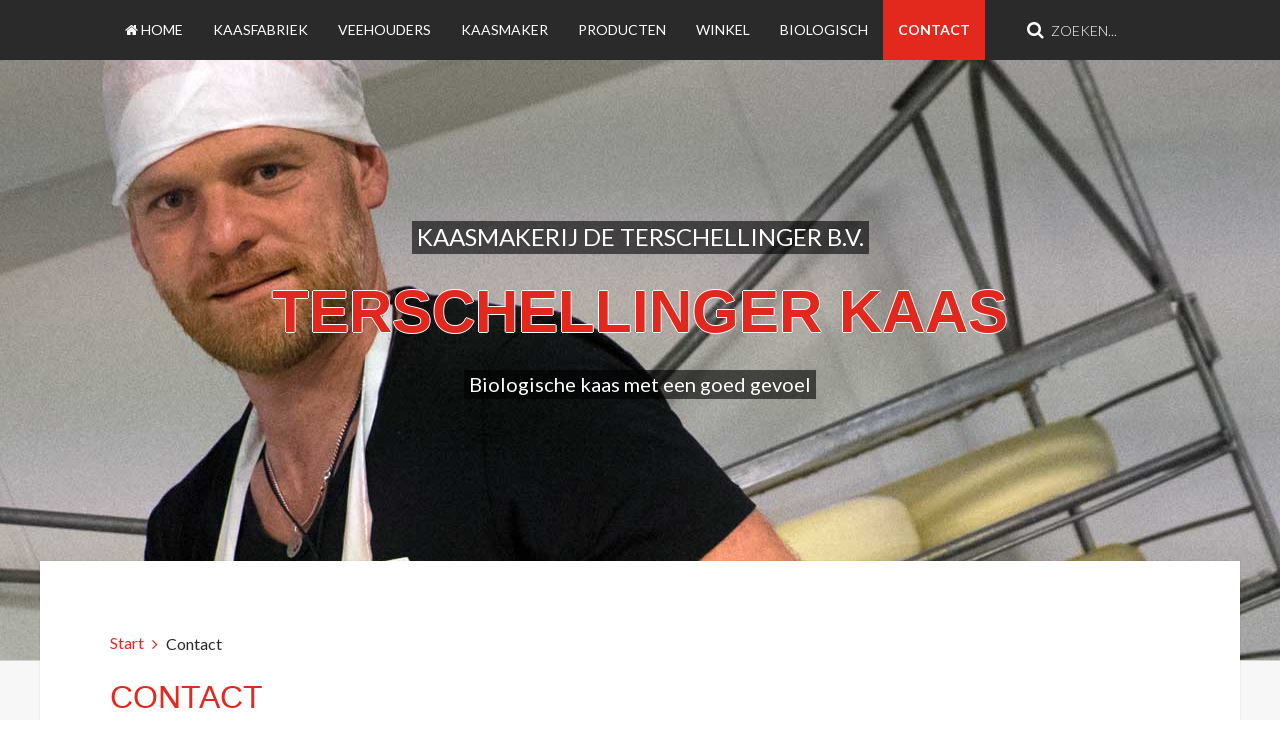

--- FILE ---
content_type: text/html; charset=utf-8
request_url: https://www.terschellingerkaas.nl/contact
body_size: 4412
content:
<!DOCTYPE HTML>
<html lang="nl-nl" dir="ltr"  data-config='{"twitter":0,"plusone":0,"facebook":0,"style":"kaas"}'>

<head>
<meta charset="utf-8">
<meta http-equiv="X-UA-Compatible" content="IE=edge">
<meta name="viewport" content="width=device-width, initial-scale=1">
<base href="https://www.terschellingerkaas.nl/contact" />
	<meta name="generator" content="Joomla! - Open Source Content Management" />
	<title>Contact - Kaasfabriek de Terschellinger</title>
	<link href="https://www.terschellingerkaas.nl/component/search/?Itemid=107&amp;format=opensearch" rel="search" title="Zoeken Kaasfabriek de Terschellinger" type="application/opensearchdescription+xml" />
	<link href="/templates/yoo_eat/favicon.ico" rel="shortcut icon" type="image/vnd.microsoft.icon" />
	<link href="/media/com_jce/site/css/content.min.css?badb4208be409b1335b815dde676300e" rel="stylesheet" type="text/css" />
	<link href="/cache/widgetkit/widgetkit-07e6486c.css" rel="stylesheet" type="text/css" />
	<script type="application/json" class="joomla-script-options new">{"csrf.token":"6eb92569164b857e60160b27a6fdf696","system.paths":{"root":"","base":""},"system.keepalive":{"interval":840000,"uri":"\/component\/ajax\/?format=json"},"joomla.jtext":{"JLIB_FORM_FIELD_INVALID":"Ongeldig veld:&#160"}}</script>
	<script src="/media/system/js/core.js?6793895209a514869635b999c39e3308" type="text/javascript"></script>
	<!--[if lt IE 9]><script src="/media/system/js/polyfill.event.js?6793895209a514869635b999c39e3308" type="text/javascript"></script><![endif]-->
	<script src="/media/system/js/keepalive.js?6793895209a514869635b999c39e3308" type="text/javascript"></script>
	<script src="/media/jui/js/jquery.min.js?6793895209a514869635b999c39e3308" type="text/javascript"></script>
	<script src="/media/jui/js/jquery-noconflict.js?6793895209a514869635b999c39e3308" type="text/javascript"></script>
	<script src="/media/jui/js/jquery-migrate.min.js?6793895209a514869635b999c39e3308" type="text/javascript"></script>
	<script src="/media/system/js/punycode.js?6793895209a514869635b999c39e3308" type="text/javascript"></script>
	<script src="/media/system/js/validate.js?6793895209a514869635b999c39e3308" type="text/javascript"></script>
	<!--[if lt IE 9]><script src="/media/system/js/html5fallback.js?6793895209a514869635b999c39e3308" type="text/javascript"></script><![endif]-->
	<script src="/media/jui/js/bootstrap.min.js?6793895209a514869635b999c39e3308" type="text/javascript"></script>
	<script src="/media/plg_captcha_recaptcha/js/recaptcha.min.js?6793895209a514869635b999c39e3308" type="text/javascript"></script>
	<script src="https://www.google.com/recaptcha/api.js?onload=JoomlaInitReCaptcha2&render=explicit&hl=nl-NL" type="text/javascript"></script>
	<script src="/cache/widgetkit/widgetkit-02aedbfc.js" type="text/javascript"></script>
	<script type="text/javascript">
jQuery(function($){ initPopovers(); $("body").on("subform-row-add", initPopovers); function initPopovers (event, container) { $(container || document).find(".hasPopover").popover({"html": true,"trigger": "hover focus","container": "body"});} });
	</script>

<link rel="apple-touch-icon-precomposed" href="/templates/yoo_eat/apple_touch_icon.png">
<link rel="stylesheet" href="/templates/yoo_eat/styles/kaas/css/bootstrap.css">
<link rel="stylesheet" href="/templates/yoo_eat/styles/kaas/css/theme.css">
<link rel="stylesheet" href="/templates/yoo_eat/styles/kaas/css/custom.css">
<script src="/templates/yoo_eat/warp/vendor/uikit/js/uikit.js"></script>
<script src="/templates/yoo_eat/warp/vendor/uikit/js/components/autocomplete.js"></script>
<script src="/templates/yoo_eat/warp/vendor/uikit/js/components/search.js"></script>
<script src="/templates/yoo_eat/warp/vendor/uikit/js/components/sticky.js"></script>
<script src="/templates/yoo_eat/warp/vendor/uikit/js/components/tooltip.js"></script>
<script src="/templates/yoo_eat/warp/js/social.js"></script>
<script src="/templates/yoo_eat/js/theme.js"></script>

<script src="https://use.typekit.net/xhc3eol.js"></script>
<script>try{Typekit.load({ async: true });}catch(e){}</script>

</head>

<body class="tm-noblog">

    
	
		<div class="tm-top-block tm-grid-block">

					<nav class="tm-navbar uk-navbar" >

				<div class="uk-container uk-container-center">

										<div class="uk-navbar-flip uk-visible-large">
						<div class="uk-navbar-content">
<form id="search-88" class="uk-search" action="/contact" method="post" role="search" data-uk-search="{'source': '/component/search/?tmpl=raw&amp;type=json&amp;ordering=&amp;searchphrase=all', 'param': 'searchword', 'msgResultsHeader': 'Zoekresultaten', 'msgMoreResults': 'Meer resultaten', 'msgNoResults': 'Geen resultaten gevonden', flipDropdown: 1}">
	<input class="uk-search-field" type="search" name="searchword" placeholder="zoeken...">
	<input type="hidden" name="task"   value="search">
	<input type="hidden" name="option" value="com_search">
	<input type="hidden" name="Itemid" value="107">
</form></div>
					</div>
					
											<ul class="uk-navbar-nav uk-hidden-small">
<li><a href="/"><i class="uk-icon-home"></i> Home</a></li><li><a href="/kaasfabriek">Kaasfabriek</a></li><li><a href="/veehouders">Veehouders</a></li><li><a href="/kaasmaker">Kaasmaker</a></li><li><a href="/producten">Producten</a></li><li><a href="/winkel">Winkel</a></li><li><a href="/biologisch">Biologisch</a></li><li class="uk-active"><a href="/contact">Contact</a></li></ul>					
										<a href="#offcanvas" class="uk-navbar-toggle uk-visible-small" data-uk-offcanvas></a>
					
					
				</div>

		</nav>
		
	</div>
	
		<div id="tm-fullscreen" class="tm-fullscreen ">
		
	
<div id="slideshow-2-6979ef3a29351" class="wk-slideshow wk-slideshow-eat" data-widgetkit="slideshow" data-options='{"style":"eat","autoplay":1,"interval":5000,"width":"100%","height":600,"duration":500,"index":0,"order":"default","navigation":0,"buttons":0,"slices":20,"animated":"fade","caption_animation_duration":500}'>
	<div>
		<ul class="slides">

									<li>
				<article class="wk-content clearfix"><div class="tm-image uk-text-center" style="background-image: url('/images/slideshow/slide2.jpg');">
<div class="uk-height-1-1 uk-vertical-align">
<div class="uk-vertical-align-middle tm-teaser">
<p class="tm-teaser-subtitle tm-uppercase" data-uk-scrollspy="{cls:'uk-animation-slide-bottom'}">Kaasmakerij De Terschellinger B.V.</p>
<h1 class="uk-heading-large uk-margin-small" data-uk-scrollspy="{cls:'uk-animation-fade', delay:700}">Terschellinger Kaas</h1>
<p class="tm-teaser-subtitle-small uk-margin-bottom-remove" data-uk-scrollspy="{cls:'uk-animation-fade', delay:900}">Biologische kaas met een goed gevoel</p>
</div>
</div>
</div></article>
			</li>
								</ul>
				<div class="caption"></div><ul class="captions"><li></li></ul>
	</div>
	</div>	</div>
	
	<div class="tm-page">

		
		
		
		
					<div class="tm-block tm-block-light">

				<div class="uk-container uk-container-center">

					<div class="uk-grid" data-uk-grid-match data-uk-grid-margin>

												<div class="tm-main uk-width-medium-1-1">

							
														<main class="tm-content">

																<ul class="uk-breadcrumb"><li><a href="/">Start</a></li><li class="uk-active"><span>Contact</span></li></ul>								
								<div id="system-message-container">
</div>

<div class="contact" itemscope itemtype="https://schema.org/Person">
	
			<div class="page-header">
			<h2>
								<span class="contact-name" itemprop="name">Contact</span>
			</h2>
		</div>
	
	
	
	
	
	
	
			
						<h3>Contactpersoon</h3>		
		
		
		<dl class="contact-address dl-horizontal" itemprop="address" itemscope itemtype="https://schema.org/PostalAddress">
			<dt>
			<span class="jicons-icons">
				<img src="/media/contacts/images/con_address.png" alt="Adres: " />			</span>
		</dt>

					<dd>
				<span class="contact-street" itemprop="streetAddress">
					Nieuwe Dijk 30					<br />
				</span>
			</dd>
		
					<dd>
				<span class="contact-suburb" itemprop="addressLocality">
					8881 HC					<br />
				</span>
			</dd>
									<dd>
				<span class="contact-postcode" itemprop="postalCode">
					West-Terschelling					<br />
				</span>
			</dd>
						<dd>
			<span class="contact-country" itemprop="addressCountry">
				Nederland				<br />
			</span>
		</dd>
			

	<dt>
		<span class="jicons-icons">
			<img src="/media/contacts/images/con_mobile.png" alt="Mobiele nummer: " />		</span>
	</dt>
	<dd>
		<span class="contact-mobile" itemprop="telephone">
			06-24413876		</span>
	</dd>
</dl>

		
			
						<h3>Contactformulier</h3>		
		<div class="contact-form">
	<form id="contact-form" action="/contact" method="post" class="form-validate form-horizontal well">
															<fieldset>
											<legend>E-mail verzenden</legend>
																<div class="control-group field-spacer">
			<div class="control-label">
			<span class="spacer"><span class="before"></span><span class="text"><label id="jform_spacer-lbl" class=""><strong class="red">*</strong> Verplicht veld</label></span><span class="after"></span></span>					</div>
		<div class="controls"> </div>
</div>
											<div class="control-group">
			<div class="control-label">
			<label id="jform_contact_name-lbl" for="jform_contact_name" class="hasPopover required" title="Naam" data-content="Uw naam">
	Naam<span class="star">&#160;*</span></label>
					</div>
		<div class="controls"><input type="text" name="jform[contact_name]" id="jform_contact_name"  value="" class="required" size="30"       required aria-required="true"      />
</div>
</div>
											<div class="control-group">
			<div class="control-label">
			<label id="jform_contact_email-lbl" for="jform_contact_email" class="hasPopover required" title="E-mailadres" data-content="Neem contact op per e-mail">
	E-mailadres<span class="star">&#160;*</span></label>
					</div>
		<div class="controls"><input type="email" name="jform[contact_email]" class="validate-email required" id="jform_contact_email" value=""
 size="30"    autocomplete="email"    required aria-required="true"  /></div>
</div>
											<div class="control-group">
			<div class="control-label">
			<label id="jform_contact_emailmsg-lbl" for="jform_contact_emailmsg" class="hasPopover required" title="Onderwerp" data-content="Vul het onderwerp van uw bericht in.">
	Onderwerp<span class="star">&#160;*</span></label>
					</div>
		<div class="controls"><input type="text" name="jform[contact_subject]" id="jform_contact_emailmsg"  value="" class="required" size="60"       required aria-required="true"      />
</div>
</div>
											<div class="control-group">
			<div class="control-label">
			<label id="jform_contact_message-lbl" for="jform_contact_message" class="hasPopover required" title="Bericht" data-content="Vul hier uw bericht in.">
	Bericht<span class="star">&#160;*</span></label>
					</div>
		<div class="controls"><textarea name="jform[contact_message]" id="jform_contact_message"  cols="50"  rows="10" class="required"      required aria-required="true"     ></textarea></div>
</div>
									</fieldset>
																		<fieldset>
																<div class="control-group">
			<div class="control-label">
			<label id="jform_captcha-lbl" for="jform_captcha" class="hasPopover required" title="Captcha" data-content="Vul de beveiligingscontrole in.">
	Captcha<span class="star">&#160;*</span></label>
					</div>
		<div class="controls"><div id="jform_captcha" class=" required g-recaptcha" data-sitekey="6LdrJTMUAAAAAIL3ydGRNOt9DMIdMdTN4HyKg1C0" data-theme="light" data-size="normal" data-tabindex="0" data-callback="" data-expired-callback="" data-error-callback=""></div></div>
</div>
									</fieldset>
							<div class="control-group">
			<div class="controls">
				<button class="btn btn-primary validate" type="submit">Verstuur e-mail</button>
				<input type="hidden" name="option" value="com_contact" />
				<input type="hidden" name="task" value="contact.submit" />
				<input type="hidden" name="return" value="" />
				<input type="hidden" name="id" value="1:contact" />
				<input type="hidden" name="6eb92569164b857e60160b27a6fdf696" value="1" />			</div>
		</div>
	</form>
</div>

			
	
	
	
	
	
	
	</div>

							</main>
							
							
						</div>
						
																		
					</div>

				</div>

			</div>
		
                    <div class="tm-block-full">
                
	<div class="tm-image uk-text-center" style="background-image: url(/images/onder/onder1.jpg);">
  <div class="uk-height-1-1 uk-vertical-align">
    <div class="tm-heading-box uk-vertical-align-middle">
      <img class="uk-margin-small-bottom" src="/images/home_ornament.svg" alt="ornament" width="100" height="50"><br>
      <h1 class="uk-h2 uk-margin-bottom-remove uk-margin-small-top">TERSCHELLINGER KAAS</h1>
    </div>  
  </div>
</div>            </div>
        
		
		
				<div class="tm-bottom tm-block">
			<div class="uk-container uk-container-center">
				<section class="tm-bottom-c uk-grid" data-uk-grid-match="{target:'> div > .uk-panel'}" data-uk-grid-margin>
<div class="uk-width-1-1"><div class="uk-panel">
	<ul class="uk-grid uk-grid-width-large-1-2" data-uk-grid-margin="" data-uk-grid-match="{target:'> div > .uk-panel'}">
  <li>
    <ul class="uk-grid uk-grid-width-medium-1-2" data-uk-grid-margin="">
      <li>
        <div class="uk-panel uk-panel-header">
          <h2 class="uk-panel-title">Adres</h2>
            <p>Nieuwe Dijk 30
           <br>8881 HC West Terschelling
<br>06-24413876</p>
</div>  
      </li>
      <li>
     <div class="uk-panel uk-panel-header">
<h2 class="uk-panel-title">Winkel</h2>
          <p>
            Maandag, dinsdag, woensdag en donderdag geopend van 14:00-17:00
<br>Vrijdag gesloten
<br>Zaterdag geopend van 10:00-13:00
<br>Zondag gesloten
          </p>
        </div>    
      </li>
    </ul> 
  </li>
  <li>
    <img src="/images/kaartje.png" alt=""/>
  </li>
</ul></div></div>
</section>
			</div>
		</div>
		
	</div>

		<div class="tm-block">
		<div class="uk-container uk-container-center">
			<footer class="tm-footer uk-text-center">

				<div>
				<div class="uk-panel">
	<h3>TERSCHELLINGER KAAS</h3>
<p>Copyright © 2020 Kaasmakerij de Terschellinger B.V. Alle rechten voorbehouden | <a href="/sitemap">Sitemap</a><br />Realisatie door <a href="https://welldotcom.nl/" target="_blank">Welldotcom - Puntgaaf Internetbureau</a></p></div>				</div>

				<div>
									<a class="uk-button uk-button-small uk-button-primary tm-totop-scroller" data-uk-smooth-scroll href="#"><i class="uk-icon-chevron-up"></i></a>
								</div>

			</footer>
		</div>
	</div>
	
	
		<div id="offcanvas" class="uk-offcanvas">
		<div class="uk-offcanvas-bar"><ul class="uk-nav uk-nav-offcanvas">
<li><a href="/"><i class="uk-icon-home"></i> Home</a></li><li><a href="/kaasfabriek">Kaasfabriek</a></li><li><a href="/veehouders">Veehouders</a></li><li><a href="/kaasmaker">Kaasmaker</a></li><li><a href="/producten">Producten</a></li><li><a href="/winkel">Winkel</a></li><li><a href="/biologisch">Biologisch</a></li><li class="uk-active"><a href="/contact">Contact</a></li></ul>
<div class="uk-panel">
<form id="search-89" class="uk-search" action="/contact" method="post" role="search" >
	<input class="uk-search-field" type="search" name="searchword" placeholder="zoeken...">
	<input type="hidden" name="task"   value="search">
	<input type="hidden" name="option" value="com_search">
	<input type="hidden" name="Itemid" value="107">
</form></div></div>
	</div>
	

</body>
</html>

--- FILE ---
content_type: text/html; charset=utf-8
request_url: https://www.google.com/recaptcha/api2/anchor?ar=1&k=6LdrJTMUAAAAAIL3ydGRNOt9DMIdMdTN4HyKg1C0&co=aHR0cHM6Ly93d3cudGVyc2NoZWxsaW5nZXJrYWFzLm5sOjQ0Mw..&hl=nl&v=N67nZn4AqZkNcbeMu4prBgzg&theme=light&size=normal&anchor-ms=20000&execute-ms=30000&cb=u1k18993npi
body_size: 49573
content:
<!DOCTYPE HTML><html dir="ltr" lang="nl"><head><meta http-equiv="Content-Type" content="text/html; charset=UTF-8">
<meta http-equiv="X-UA-Compatible" content="IE=edge">
<title>reCAPTCHA</title>
<style type="text/css">
/* cyrillic-ext */
@font-face {
  font-family: 'Roboto';
  font-style: normal;
  font-weight: 400;
  font-stretch: 100%;
  src: url(//fonts.gstatic.com/s/roboto/v48/KFO7CnqEu92Fr1ME7kSn66aGLdTylUAMa3GUBHMdazTgWw.woff2) format('woff2');
  unicode-range: U+0460-052F, U+1C80-1C8A, U+20B4, U+2DE0-2DFF, U+A640-A69F, U+FE2E-FE2F;
}
/* cyrillic */
@font-face {
  font-family: 'Roboto';
  font-style: normal;
  font-weight: 400;
  font-stretch: 100%;
  src: url(//fonts.gstatic.com/s/roboto/v48/KFO7CnqEu92Fr1ME7kSn66aGLdTylUAMa3iUBHMdazTgWw.woff2) format('woff2');
  unicode-range: U+0301, U+0400-045F, U+0490-0491, U+04B0-04B1, U+2116;
}
/* greek-ext */
@font-face {
  font-family: 'Roboto';
  font-style: normal;
  font-weight: 400;
  font-stretch: 100%;
  src: url(//fonts.gstatic.com/s/roboto/v48/KFO7CnqEu92Fr1ME7kSn66aGLdTylUAMa3CUBHMdazTgWw.woff2) format('woff2');
  unicode-range: U+1F00-1FFF;
}
/* greek */
@font-face {
  font-family: 'Roboto';
  font-style: normal;
  font-weight: 400;
  font-stretch: 100%;
  src: url(//fonts.gstatic.com/s/roboto/v48/KFO7CnqEu92Fr1ME7kSn66aGLdTylUAMa3-UBHMdazTgWw.woff2) format('woff2');
  unicode-range: U+0370-0377, U+037A-037F, U+0384-038A, U+038C, U+038E-03A1, U+03A3-03FF;
}
/* math */
@font-face {
  font-family: 'Roboto';
  font-style: normal;
  font-weight: 400;
  font-stretch: 100%;
  src: url(//fonts.gstatic.com/s/roboto/v48/KFO7CnqEu92Fr1ME7kSn66aGLdTylUAMawCUBHMdazTgWw.woff2) format('woff2');
  unicode-range: U+0302-0303, U+0305, U+0307-0308, U+0310, U+0312, U+0315, U+031A, U+0326-0327, U+032C, U+032F-0330, U+0332-0333, U+0338, U+033A, U+0346, U+034D, U+0391-03A1, U+03A3-03A9, U+03B1-03C9, U+03D1, U+03D5-03D6, U+03F0-03F1, U+03F4-03F5, U+2016-2017, U+2034-2038, U+203C, U+2040, U+2043, U+2047, U+2050, U+2057, U+205F, U+2070-2071, U+2074-208E, U+2090-209C, U+20D0-20DC, U+20E1, U+20E5-20EF, U+2100-2112, U+2114-2115, U+2117-2121, U+2123-214F, U+2190, U+2192, U+2194-21AE, U+21B0-21E5, U+21F1-21F2, U+21F4-2211, U+2213-2214, U+2216-22FF, U+2308-230B, U+2310, U+2319, U+231C-2321, U+2336-237A, U+237C, U+2395, U+239B-23B7, U+23D0, U+23DC-23E1, U+2474-2475, U+25AF, U+25B3, U+25B7, U+25BD, U+25C1, U+25CA, U+25CC, U+25FB, U+266D-266F, U+27C0-27FF, U+2900-2AFF, U+2B0E-2B11, U+2B30-2B4C, U+2BFE, U+3030, U+FF5B, U+FF5D, U+1D400-1D7FF, U+1EE00-1EEFF;
}
/* symbols */
@font-face {
  font-family: 'Roboto';
  font-style: normal;
  font-weight: 400;
  font-stretch: 100%;
  src: url(//fonts.gstatic.com/s/roboto/v48/KFO7CnqEu92Fr1ME7kSn66aGLdTylUAMaxKUBHMdazTgWw.woff2) format('woff2');
  unicode-range: U+0001-000C, U+000E-001F, U+007F-009F, U+20DD-20E0, U+20E2-20E4, U+2150-218F, U+2190, U+2192, U+2194-2199, U+21AF, U+21E6-21F0, U+21F3, U+2218-2219, U+2299, U+22C4-22C6, U+2300-243F, U+2440-244A, U+2460-24FF, U+25A0-27BF, U+2800-28FF, U+2921-2922, U+2981, U+29BF, U+29EB, U+2B00-2BFF, U+4DC0-4DFF, U+FFF9-FFFB, U+10140-1018E, U+10190-1019C, U+101A0, U+101D0-101FD, U+102E0-102FB, U+10E60-10E7E, U+1D2C0-1D2D3, U+1D2E0-1D37F, U+1F000-1F0FF, U+1F100-1F1AD, U+1F1E6-1F1FF, U+1F30D-1F30F, U+1F315, U+1F31C, U+1F31E, U+1F320-1F32C, U+1F336, U+1F378, U+1F37D, U+1F382, U+1F393-1F39F, U+1F3A7-1F3A8, U+1F3AC-1F3AF, U+1F3C2, U+1F3C4-1F3C6, U+1F3CA-1F3CE, U+1F3D4-1F3E0, U+1F3ED, U+1F3F1-1F3F3, U+1F3F5-1F3F7, U+1F408, U+1F415, U+1F41F, U+1F426, U+1F43F, U+1F441-1F442, U+1F444, U+1F446-1F449, U+1F44C-1F44E, U+1F453, U+1F46A, U+1F47D, U+1F4A3, U+1F4B0, U+1F4B3, U+1F4B9, U+1F4BB, U+1F4BF, U+1F4C8-1F4CB, U+1F4D6, U+1F4DA, U+1F4DF, U+1F4E3-1F4E6, U+1F4EA-1F4ED, U+1F4F7, U+1F4F9-1F4FB, U+1F4FD-1F4FE, U+1F503, U+1F507-1F50B, U+1F50D, U+1F512-1F513, U+1F53E-1F54A, U+1F54F-1F5FA, U+1F610, U+1F650-1F67F, U+1F687, U+1F68D, U+1F691, U+1F694, U+1F698, U+1F6AD, U+1F6B2, U+1F6B9-1F6BA, U+1F6BC, U+1F6C6-1F6CF, U+1F6D3-1F6D7, U+1F6E0-1F6EA, U+1F6F0-1F6F3, U+1F6F7-1F6FC, U+1F700-1F7FF, U+1F800-1F80B, U+1F810-1F847, U+1F850-1F859, U+1F860-1F887, U+1F890-1F8AD, U+1F8B0-1F8BB, U+1F8C0-1F8C1, U+1F900-1F90B, U+1F93B, U+1F946, U+1F984, U+1F996, U+1F9E9, U+1FA00-1FA6F, U+1FA70-1FA7C, U+1FA80-1FA89, U+1FA8F-1FAC6, U+1FACE-1FADC, U+1FADF-1FAE9, U+1FAF0-1FAF8, U+1FB00-1FBFF;
}
/* vietnamese */
@font-face {
  font-family: 'Roboto';
  font-style: normal;
  font-weight: 400;
  font-stretch: 100%;
  src: url(//fonts.gstatic.com/s/roboto/v48/KFO7CnqEu92Fr1ME7kSn66aGLdTylUAMa3OUBHMdazTgWw.woff2) format('woff2');
  unicode-range: U+0102-0103, U+0110-0111, U+0128-0129, U+0168-0169, U+01A0-01A1, U+01AF-01B0, U+0300-0301, U+0303-0304, U+0308-0309, U+0323, U+0329, U+1EA0-1EF9, U+20AB;
}
/* latin-ext */
@font-face {
  font-family: 'Roboto';
  font-style: normal;
  font-weight: 400;
  font-stretch: 100%;
  src: url(//fonts.gstatic.com/s/roboto/v48/KFO7CnqEu92Fr1ME7kSn66aGLdTylUAMa3KUBHMdazTgWw.woff2) format('woff2');
  unicode-range: U+0100-02BA, U+02BD-02C5, U+02C7-02CC, U+02CE-02D7, U+02DD-02FF, U+0304, U+0308, U+0329, U+1D00-1DBF, U+1E00-1E9F, U+1EF2-1EFF, U+2020, U+20A0-20AB, U+20AD-20C0, U+2113, U+2C60-2C7F, U+A720-A7FF;
}
/* latin */
@font-face {
  font-family: 'Roboto';
  font-style: normal;
  font-weight: 400;
  font-stretch: 100%;
  src: url(//fonts.gstatic.com/s/roboto/v48/KFO7CnqEu92Fr1ME7kSn66aGLdTylUAMa3yUBHMdazQ.woff2) format('woff2');
  unicode-range: U+0000-00FF, U+0131, U+0152-0153, U+02BB-02BC, U+02C6, U+02DA, U+02DC, U+0304, U+0308, U+0329, U+2000-206F, U+20AC, U+2122, U+2191, U+2193, U+2212, U+2215, U+FEFF, U+FFFD;
}
/* cyrillic-ext */
@font-face {
  font-family: 'Roboto';
  font-style: normal;
  font-weight: 500;
  font-stretch: 100%;
  src: url(//fonts.gstatic.com/s/roboto/v48/KFO7CnqEu92Fr1ME7kSn66aGLdTylUAMa3GUBHMdazTgWw.woff2) format('woff2');
  unicode-range: U+0460-052F, U+1C80-1C8A, U+20B4, U+2DE0-2DFF, U+A640-A69F, U+FE2E-FE2F;
}
/* cyrillic */
@font-face {
  font-family: 'Roboto';
  font-style: normal;
  font-weight: 500;
  font-stretch: 100%;
  src: url(//fonts.gstatic.com/s/roboto/v48/KFO7CnqEu92Fr1ME7kSn66aGLdTylUAMa3iUBHMdazTgWw.woff2) format('woff2');
  unicode-range: U+0301, U+0400-045F, U+0490-0491, U+04B0-04B1, U+2116;
}
/* greek-ext */
@font-face {
  font-family: 'Roboto';
  font-style: normal;
  font-weight: 500;
  font-stretch: 100%;
  src: url(//fonts.gstatic.com/s/roboto/v48/KFO7CnqEu92Fr1ME7kSn66aGLdTylUAMa3CUBHMdazTgWw.woff2) format('woff2');
  unicode-range: U+1F00-1FFF;
}
/* greek */
@font-face {
  font-family: 'Roboto';
  font-style: normal;
  font-weight: 500;
  font-stretch: 100%;
  src: url(//fonts.gstatic.com/s/roboto/v48/KFO7CnqEu92Fr1ME7kSn66aGLdTylUAMa3-UBHMdazTgWw.woff2) format('woff2');
  unicode-range: U+0370-0377, U+037A-037F, U+0384-038A, U+038C, U+038E-03A1, U+03A3-03FF;
}
/* math */
@font-face {
  font-family: 'Roboto';
  font-style: normal;
  font-weight: 500;
  font-stretch: 100%;
  src: url(//fonts.gstatic.com/s/roboto/v48/KFO7CnqEu92Fr1ME7kSn66aGLdTylUAMawCUBHMdazTgWw.woff2) format('woff2');
  unicode-range: U+0302-0303, U+0305, U+0307-0308, U+0310, U+0312, U+0315, U+031A, U+0326-0327, U+032C, U+032F-0330, U+0332-0333, U+0338, U+033A, U+0346, U+034D, U+0391-03A1, U+03A3-03A9, U+03B1-03C9, U+03D1, U+03D5-03D6, U+03F0-03F1, U+03F4-03F5, U+2016-2017, U+2034-2038, U+203C, U+2040, U+2043, U+2047, U+2050, U+2057, U+205F, U+2070-2071, U+2074-208E, U+2090-209C, U+20D0-20DC, U+20E1, U+20E5-20EF, U+2100-2112, U+2114-2115, U+2117-2121, U+2123-214F, U+2190, U+2192, U+2194-21AE, U+21B0-21E5, U+21F1-21F2, U+21F4-2211, U+2213-2214, U+2216-22FF, U+2308-230B, U+2310, U+2319, U+231C-2321, U+2336-237A, U+237C, U+2395, U+239B-23B7, U+23D0, U+23DC-23E1, U+2474-2475, U+25AF, U+25B3, U+25B7, U+25BD, U+25C1, U+25CA, U+25CC, U+25FB, U+266D-266F, U+27C0-27FF, U+2900-2AFF, U+2B0E-2B11, U+2B30-2B4C, U+2BFE, U+3030, U+FF5B, U+FF5D, U+1D400-1D7FF, U+1EE00-1EEFF;
}
/* symbols */
@font-face {
  font-family: 'Roboto';
  font-style: normal;
  font-weight: 500;
  font-stretch: 100%;
  src: url(//fonts.gstatic.com/s/roboto/v48/KFO7CnqEu92Fr1ME7kSn66aGLdTylUAMaxKUBHMdazTgWw.woff2) format('woff2');
  unicode-range: U+0001-000C, U+000E-001F, U+007F-009F, U+20DD-20E0, U+20E2-20E4, U+2150-218F, U+2190, U+2192, U+2194-2199, U+21AF, U+21E6-21F0, U+21F3, U+2218-2219, U+2299, U+22C4-22C6, U+2300-243F, U+2440-244A, U+2460-24FF, U+25A0-27BF, U+2800-28FF, U+2921-2922, U+2981, U+29BF, U+29EB, U+2B00-2BFF, U+4DC0-4DFF, U+FFF9-FFFB, U+10140-1018E, U+10190-1019C, U+101A0, U+101D0-101FD, U+102E0-102FB, U+10E60-10E7E, U+1D2C0-1D2D3, U+1D2E0-1D37F, U+1F000-1F0FF, U+1F100-1F1AD, U+1F1E6-1F1FF, U+1F30D-1F30F, U+1F315, U+1F31C, U+1F31E, U+1F320-1F32C, U+1F336, U+1F378, U+1F37D, U+1F382, U+1F393-1F39F, U+1F3A7-1F3A8, U+1F3AC-1F3AF, U+1F3C2, U+1F3C4-1F3C6, U+1F3CA-1F3CE, U+1F3D4-1F3E0, U+1F3ED, U+1F3F1-1F3F3, U+1F3F5-1F3F7, U+1F408, U+1F415, U+1F41F, U+1F426, U+1F43F, U+1F441-1F442, U+1F444, U+1F446-1F449, U+1F44C-1F44E, U+1F453, U+1F46A, U+1F47D, U+1F4A3, U+1F4B0, U+1F4B3, U+1F4B9, U+1F4BB, U+1F4BF, U+1F4C8-1F4CB, U+1F4D6, U+1F4DA, U+1F4DF, U+1F4E3-1F4E6, U+1F4EA-1F4ED, U+1F4F7, U+1F4F9-1F4FB, U+1F4FD-1F4FE, U+1F503, U+1F507-1F50B, U+1F50D, U+1F512-1F513, U+1F53E-1F54A, U+1F54F-1F5FA, U+1F610, U+1F650-1F67F, U+1F687, U+1F68D, U+1F691, U+1F694, U+1F698, U+1F6AD, U+1F6B2, U+1F6B9-1F6BA, U+1F6BC, U+1F6C6-1F6CF, U+1F6D3-1F6D7, U+1F6E0-1F6EA, U+1F6F0-1F6F3, U+1F6F7-1F6FC, U+1F700-1F7FF, U+1F800-1F80B, U+1F810-1F847, U+1F850-1F859, U+1F860-1F887, U+1F890-1F8AD, U+1F8B0-1F8BB, U+1F8C0-1F8C1, U+1F900-1F90B, U+1F93B, U+1F946, U+1F984, U+1F996, U+1F9E9, U+1FA00-1FA6F, U+1FA70-1FA7C, U+1FA80-1FA89, U+1FA8F-1FAC6, U+1FACE-1FADC, U+1FADF-1FAE9, U+1FAF0-1FAF8, U+1FB00-1FBFF;
}
/* vietnamese */
@font-face {
  font-family: 'Roboto';
  font-style: normal;
  font-weight: 500;
  font-stretch: 100%;
  src: url(//fonts.gstatic.com/s/roboto/v48/KFO7CnqEu92Fr1ME7kSn66aGLdTylUAMa3OUBHMdazTgWw.woff2) format('woff2');
  unicode-range: U+0102-0103, U+0110-0111, U+0128-0129, U+0168-0169, U+01A0-01A1, U+01AF-01B0, U+0300-0301, U+0303-0304, U+0308-0309, U+0323, U+0329, U+1EA0-1EF9, U+20AB;
}
/* latin-ext */
@font-face {
  font-family: 'Roboto';
  font-style: normal;
  font-weight: 500;
  font-stretch: 100%;
  src: url(//fonts.gstatic.com/s/roboto/v48/KFO7CnqEu92Fr1ME7kSn66aGLdTylUAMa3KUBHMdazTgWw.woff2) format('woff2');
  unicode-range: U+0100-02BA, U+02BD-02C5, U+02C7-02CC, U+02CE-02D7, U+02DD-02FF, U+0304, U+0308, U+0329, U+1D00-1DBF, U+1E00-1E9F, U+1EF2-1EFF, U+2020, U+20A0-20AB, U+20AD-20C0, U+2113, U+2C60-2C7F, U+A720-A7FF;
}
/* latin */
@font-face {
  font-family: 'Roboto';
  font-style: normal;
  font-weight: 500;
  font-stretch: 100%;
  src: url(//fonts.gstatic.com/s/roboto/v48/KFO7CnqEu92Fr1ME7kSn66aGLdTylUAMa3yUBHMdazQ.woff2) format('woff2');
  unicode-range: U+0000-00FF, U+0131, U+0152-0153, U+02BB-02BC, U+02C6, U+02DA, U+02DC, U+0304, U+0308, U+0329, U+2000-206F, U+20AC, U+2122, U+2191, U+2193, U+2212, U+2215, U+FEFF, U+FFFD;
}
/* cyrillic-ext */
@font-face {
  font-family: 'Roboto';
  font-style: normal;
  font-weight: 900;
  font-stretch: 100%;
  src: url(//fonts.gstatic.com/s/roboto/v48/KFO7CnqEu92Fr1ME7kSn66aGLdTylUAMa3GUBHMdazTgWw.woff2) format('woff2');
  unicode-range: U+0460-052F, U+1C80-1C8A, U+20B4, U+2DE0-2DFF, U+A640-A69F, U+FE2E-FE2F;
}
/* cyrillic */
@font-face {
  font-family: 'Roboto';
  font-style: normal;
  font-weight: 900;
  font-stretch: 100%;
  src: url(//fonts.gstatic.com/s/roboto/v48/KFO7CnqEu92Fr1ME7kSn66aGLdTylUAMa3iUBHMdazTgWw.woff2) format('woff2');
  unicode-range: U+0301, U+0400-045F, U+0490-0491, U+04B0-04B1, U+2116;
}
/* greek-ext */
@font-face {
  font-family: 'Roboto';
  font-style: normal;
  font-weight: 900;
  font-stretch: 100%;
  src: url(//fonts.gstatic.com/s/roboto/v48/KFO7CnqEu92Fr1ME7kSn66aGLdTylUAMa3CUBHMdazTgWw.woff2) format('woff2');
  unicode-range: U+1F00-1FFF;
}
/* greek */
@font-face {
  font-family: 'Roboto';
  font-style: normal;
  font-weight: 900;
  font-stretch: 100%;
  src: url(//fonts.gstatic.com/s/roboto/v48/KFO7CnqEu92Fr1ME7kSn66aGLdTylUAMa3-UBHMdazTgWw.woff2) format('woff2');
  unicode-range: U+0370-0377, U+037A-037F, U+0384-038A, U+038C, U+038E-03A1, U+03A3-03FF;
}
/* math */
@font-face {
  font-family: 'Roboto';
  font-style: normal;
  font-weight: 900;
  font-stretch: 100%;
  src: url(//fonts.gstatic.com/s/roboto/v48/KFO7CnqEu92Fr1ME7kSn66aGLdTylUAMawCUBHMdazTgWw.woff2) format('woff2');
  unicode-range: U+0302-0303, U+0305, U+0307-0308, U+0310, U+0312, U+0315, U+031A, U+0326-0327, U+032C, U+032F-0330, U+0332-0333, U+0338, U+033A, U+0346, U+034D, U+0391-03A1, U+03A3-03A9, U+03B1-03C9, U+03D1, U+03D5-03D6, U+03F0-03F1, U+03F4-03F5, U+2016-2017, U+2034-2038, U+203C, U+2040, U+2043, U+2047, U+2050, U+2057, U+205F, U+2070-2071, U+2074-208E, U+2090-209C, U+20D0-20DC, U+20E1, U+20E5-20EF, U+2100-2112, U+2114-2115, U+2117-2121, U+2123-214F, U+2190, U+2192, U+2194-21AE, U+21B0-21E5, U+21F1-21F2, U+21F4-2211, U+2213-2214, U+2216-22FF, U+2308-230B, U+2310, U+2319, U+231C-2321, U+2336-237A, U+237C, U+2395, U+239B-23B7, U+23D0, U+23DC-23E1, U+2474-2475, U+25AF, U+25B3, U+25B7, U+25BD, U+25C1, U+25CA, U+25CC, U+25FB, U+266D-266F, U+27C0-27FF, U+2900-2AFF, U+2B0E-2B11, U+2B30-2B4C, U+2BFE, U+3030, U+FF5B, U+FF5D, U+1D400-1D7FF, U+1EE00-1EEFF;
}
/* symbols */
@font-face {
  font-family: 'Roboto';
  font-style: normal;
  font-weight: 900;
  font-stretch: 100%;
  src: url(//fonts.gstatic.com/s/roboto/v48/KFO7CnqEu92Fr1ME7kSn66aGLdTylUAMaxKUBHMdazTgWw.woff2) format('woff2');
  unicode-range: U+0001-000C, U+000E-001F, U+007F-009F, U+20DD-20E0, U+20E2-20E4, U+2150-218F, U+2190, U+2192, U+2194-2199, U+21AF, U+21E6-21F0, U+21F3, U+2218-2219, U+2299, U+22C4-22C6, U+2300-243F, U+2440-244A, U+2460-24FF, U+25A0-27BF, U+2800-28FF, U+2921-2922, U+2981, U+29BF, U+29EB, U+2B00-2BFF, U+4DC0-4DFF, U+FFF9-FFFB, U+10140-1018E, U+10190-1019C, U+101A0, U+101D0-101FD, U+102E0-102FB, U+10E60-10E7E, U+1D2C0-1D2D3, U+1D2E0-1D37F, U+1F000-1F0FF, U+1F100-1F1AD, U+1F1E6-1F1FF, U+1F30D-1F30F, U+1F315, U+1F31C, U+1F31E, U+1F320-1F32C, U+1F336, U+1F378, U+1F37D, U+1F382, U+1F393-1F39F, U+1F3A7-1F3A8, U+1F3AC-1F3AF, U+1F3C2, U+1F3C4-1F3C6, U+1F3CA-1F3CE, U+1F3D4-1F3E0, U+1F3ED, U+1F3F1-1F3F3, U+1F3F5-1F3F7, U+1F408, U+1F415, U+1F41F, U+1F426, U+1F43F, U+1F441-1F442, U+1F444, U+1F446-1F449, U+1F44C-1F44E, U+1F453, U+1F46A, U+1F47D, U+1F4A3, U+1F4B0, U+1F4B3, U+1F4B9, U+1F4BB, U+1F4BF, U+1F4C8-1F4CB, U+1F4D6, U+1F4DA, U+1F4DF, U+1F4E3-1F4E6, U+1F4EA-1F4ED, U+1F4F7, U+1F4F9-1F4FB, U+1F4FD-1F4FE, U+1F503, U+1F507-1F50B, U+1F50D, U+1F512-1F513, U+1F53E-1F54A, U+1F54F-1F5FA, U+1F610, U+1F650-1F67F, U+1F687, U+1F68D, U+1F691, U+1F694, U+1F698, U+1F6AD, U+1F6B2, U+1F6B9-1F6BA, U+1F6BC, U+1F6C6-1F6CF, U+1F6D3-1F6D7, U+1F6E0-1F6EA, U+1F6F0-1F6F3, U+1F6F7-1F6FC, U+1F700-1F7FF, U+1F800-1F80B, U+1F810-1F847, U+1F850-1F859, U+1F860-1F887, U+1F890-1F8AD, U+1F8B0-1F8BB, U+1F8C0-1F8C1, U+1F900-1F90B, U+1F93B, U+1F946, U+1F984, U+1F996, U+1F9E9, U+1FA00-1FA6F, U+1FA70-1FA7C, U+1FA80-1FA89, U+1FA8F-1FAC6, U+1FACE-1FADC, U+1FADF-1FAE9, U+1FAF0-1FAF8, U+1FB00-1FBFF;
}
/* vietnamese */
@font-face {
  font-family: 'Roboto';
  font-style: normal;
  font-weight: 900;
  font-stretch: 100%;
  src: url(//fonts.gstatic.com/s/roboto/v48/KFO7CnqEu92Fr1ME7kSn66aGLdTylUAMa3OUBHMdazTgWw.woff2) format('woff2');
  unicode-range: U+0102-0103, U+0110-0111, U+0128-0129, U+0168-0169, U+01A0-01A1, U+01AF-01B0, U+0300-0301, U+0303-0304, U+0308-0309, U+0323, U+0329, U+1EA0-1EF9, U+20AB;
}
/* latin-ext */
@font-face {
  font-family: 'Roboto';
  font-style: normal;
  font-weight: 900;
  font-stretch: 100%;
  src: url(//fonts.gstatic.com/s/roboto/v48/KFO7CnqEu92Fr1ME7kSn66aGLdTylUAMa3KUBHMdazTgWw.woff2) format('woff2');
  unicode-range: U+0100-02BA, U+02BD-02C5, U+02C7-02CC, U+02CE-02D7, U+02DD-02FF, U+0304, U+0308, U+0329, U+1D00-1DBF, U+1E00-1E9F, U+1EF2-1EFF, U+2020, U+20A0-20AB, U+20AD-20C0, U+2113, U+2C60-2C7F, U+A720-A7FF;
}
/* latin */
@font-face {
  font-family: 'Roboto';
  font-style: normal;
  font-weight: 900;
  font-stretch: 100%;
  src: url(//fonts.gstatic.com/s/roboto/v48/KFO7CnqEu92Fr1ME7kSn66aGLdTylUAMa3yUBHMdazQ.woff2) format('woff2');
  unicode-range: U+0000-00FF, U+0131, U+0152-0153, U+02BB-02BC, U+02C6, U+02DA, U+02DC, U+0304, U+0308, U+0329, U+2000-206F, U+20AC, U+2122, U+2191, U+2193, U+2212, U+2215, U+FEFF, U+FFFD;
}

</style>
<link rel="stylesheet" type="text/css" href="https://www.gstatic.com/recaptcha/releases/N67nZn4AqZkNcbeMu4prBgzg/styles__ltr.css">
<script nonce="I32GVBWYavdB7n65RlsS2w" type="text/javascript">window['__recaptcha_api'] = 'https://www.google.com/recaptcha/api2/';</script>
<script type="text/javascript" src="https://www.gstatic.com/recaptcha/releases/N67nZn4AqZkNcbeMu4prBgzg/recaptcha__nl.js" nonce="I32GVBWYavdB7n65RlsS2w">
      
    </script></head>
<body><div id="rc-anchor-alert" class="rc-anchor-alert"></div>
<input type="hidden" id="recaptcha-token" value="[base64]">
<script type="text/javascript" nonce="I32GVBWYavdB7n65RlsS2w">
      recaptcha.anchor.Main.init("[\x22ainput\x22,[\x22bgdata\x22,\x22\x22,\[base64]/[base64]/[base64]/[base64]/[base64]/UltsKytdPUU6KEU8MjA0OD9SW2wrK109RT4+NnwxOTI6KChFJjY0NTEyKT09NTUyOTYmJk0rMTxjLmxlbmd0aCYmKGMuY2hhckNvZGVBdChNKzEpJjY0NTEyKT09NTYzMjA/[base64]/[base64]/[base64]/[base64]/[base64]/[base64]/[base64]\x22,\[base64]\\u003d\x22,\x22I2BeHsOKMFHCkMKBwoLCvcO0bcKjwo7DhVfDnsKWwqPDuFlmw4rCocKlIsOeD8OiRHRPPMK3Yw1hNijChlFtw6BVIRlwBsOsw5/Djy7Do3jDjMOGLMOje8OJwpPCkcOjwpLCpAI/w5d+w5gnaVM5wobDgsKfEkMWfsO7w5p8dcKBwpHCigTDs8KFMMKnXcKPdcK/fMOBw7ljwpcNw6o7w4gawpQ/XyXDpiPCpkhgw4QIw4ojCArDjcKOwrbCi8OQMEDDjx7DqsKRwp3Cpw1hw5/DqMKfH8K4FsO7wpjDgFRpwqPCjS/Dk8OmwrLCgsKBIMKXDyIBw7bDhl58wq0uwopiHktjWFXDgMOOwoBkahN/w4rCoSrDvhXDtTMSG2lhGSUzwqtAw6HDq8O3wqnCusOsQMORw7IewoIrwpcYwojDpsOswrPDmcKVG8KMBQ8TX0t+ecOKw6Jrw5YPwqgOwpXCohkKSgFxQ8KuHcKOfnnCk8O9VEggwqrClcOiwpLCuUXDsEnCocOFwr3CjMK+w6cZwpDDtMO6w7/CjSBCHsKPwo3DmcKJwoAPTMOfw5/CvsO0wqU4K8OJNyjCjHsXw7/CnMO1CgHDgAlzwrtUUA9KUkzCocOlZwclwpZNwrcNdxt5TFoRw6zDhcKcwppbwqA0CUEpZsKHCD0uFsKHwrbCsMKCbMOdcsORw77CkcKuA8OvN8Kvw6g/wp8PwqXCrMKCw7wawrpPwobDvsK3BsKQYsK1cW/Dr8K5w4UiL3HCh8OgO1nDiWnDjkbCjH8qWxnCry/DqUFUAWJfWsOnQMOuwpJTE0DCriBoIsK2VRJxwpQ8w4LDn8KYCcKUwpnCiMKkw5dUw7lhEcK0dUTDmcOpV8Ocw7DDqgfCrsORwpZnIcObPxHCqcOFC2lbOcOHw4/CoijDqMOwP2oJwoTDgULCnsO7wofDj8Odfi3Do8KGw6HCh1/[base64]/AF7CmsKwcsKuLF0oMMKdWiYZNcO+ccKmFHgGTcKxw7jDqMK/[base64]/[base64]/acK7w67Cn0k/WybCqFnDhRPCjcKHwrdKwpUDwrMEO8KWwoJCw4J9FUbCocKmw63CnMOjwq/[base64]/DjsK3w7M+w5VvGcKmXU3Cg08iSMO1wqfDmmJDEmgmw4/CljNWwoUcwrbDhTTDlQVmAcKkf3DCucKGwqkaYTnCpxHClRIQwpfDscK+K8OJw6ZXw4vCncOsMy00XcOvw67CtcK7RcObbCTDuVI5K8Kiw7zCliBjw5IowqUiZFXDgMOIbE7Dh1ItKsOLw6whNRbCj2zCm8K/w53Dtk7Cg8KSw7gVwrnDlgUyNVA/ZmQqw5tgwrXCjC3DiDfCqH87w5MmDjETGR3ChsO8OsOdwr0DLQQJfA3Ds8O9WF02GUQrY8OTc8KTLiJ8BwzCtMO1dsKiL1poYwR0QS0CwqvDljF5L8Orwq7CrzLCnwtYw7EiwqYNOmsOw7/[base64]/w5fCvsKrJMKUV25+ZsOHwogpeV7CkMOtwrPCsW/[base64]/XcOXbz3DmMOVDMK8acO/[base64]/CkMKbHsKAw4lDw6tpWsOXeFgqw6fCgS7DtsOYw4gBUEInVl/[base64]/[base64]/Dq3HDj8KUe8OtPHrDqcO8w5LCoEgrwp8FQ8OSw4gxw5N7L8Owf8O+wrN3KHIYEsOpw4VjacKvw5/DoMO+DMK+F8Osw4PCuCoEPBVMw6tpTQnDv33DonVlwrfDvEx4U8Oxw73CjMOXwrJ7w5XCh3RCMMKFSMOZwoBMw7XDmsO/wovCusO8w4LCmcKscEnDiBhkQ8KqHHZcQcOXHMKWwpbDn8OxQyHCr2zDsznChQ9nwrdSw403OcOGwqrDi1oLGHI4w414YRwcwrXDnWk0w4Anw5QqwotOU8KdeGIcw4/DmWLCgMORwr/CtMObwpJtOivCpmU0w6/CosKqwo8Ewqw7wqLDs07DrE3Dk8OaWMK+wrcLUyl8ZsKjT8KPdTotUCBeIsOLBcOBScOQw5hBAwRqwqTClMOmVcO2FMOjwpDCuMOnw6XCiG/Dt0oYeMOYUcKhGMORU8OfC8Knwoc4wqB5w5HDhcKuSTZKWMKJwozCv2zDh0h6JcKXNCQfJhbDmlk1NmnDtgDDjsOgw5bCk1xMwofCi1IWElFTCcKvwo5uwpJBw6dMNW/CmFgzwop9Z0XCrjvDiB7CtcK/[base64]/CuMOLwo3Cs0zCrHNYYEEjccKpKMKkTcOlccKzwo9sw4tWw7g4SsOAw5ZXA8OKbmZvXsO+w4kjw7bCmT4IeAlzw6V2wpzCgS1Owr/Du8OBSygXHsKxHgvCmRLCr8ORUcOrLkLDnG/Cg8KkAMKywrx5wpvCoMKNCUHCsMOwSWtvwrksRznDqU/[base64]/DrFI8w54lwpJ/w6nCoW/CosK6QGE+QMKYJURPGXbDp0lPLsKIw6cAPcKoZxbCpWweCATCkMOww7bDi8KBw6XCiVfDlsK2KF/[base64]/DuMOKRcKNeMK8WMOKPUnDv8O1w4/Dt3E6w7zDr8OawoLCuA11wojCp8KZwqtQw7Rtw4nDrWc5eBvCh8OaG8OSwrdawoLDiy/Cpnkmw5RIw7rCkzvDhwpJNsOnH0DDlMKTARPDsAcyKcKzwp3Dk8KfA8KYOC9Kw7tRPsKKw5zClcKyw5rCjMKvezQ5wq7CngttD8OXw6jCtwYXMBzDnsKPwqw/w6HDqVxiKsKnwpzCnGbCtxJNw5/Dv8ObwoDDpcK3w5hjeMKkd18aD8OCSlJsGDZVw7DDhgJOwoVPwqdpw4DDhgVNw4fCljA4woJuwrpnVg7DpsKDwpkzw7N8FT9mwrN+w5fDmMOgGwR5UjPDjFDCk8KUwp3Dhzg/wpkxw7HDlxrDuMK7w7nCgnpCw61bw4IpfsKAwonDsl7DnnsoaldiwrnCvBDDnCjDnSMtwrLCmwbCsEEtw5Umw7LCpTDDrsKpMcKvw43DkMOMw4IiC24zw6w0LMK7worDvWfCg8OSwrANwqvCrMOpw5XCiTgZwqrDgCUaNcOLblt6wp/ClMOww7LDnjdFZMOfJMOQw7BuUMObK0lEwpMBfMOAw5haw58ew6/Cih4+w6/DrMKhw5DCgMOOM0ErOsOsBAjDtnLDmh4ewofCvcKowrPDmT/DjsK9fQPDhsKYwqrCt8O2XhDChEXCu1Q5wr3CjcKZDMKUUcKnw7hEw5DDqMOqwqUuw5HClMKGw6bCsRrDuQtyf8Ouw4cyNXHDisKzw7DChsK6woLCigrCn8Oxw5TCrw/[base64]/DiTDDssO1MwJrwr/DsBA4JMKFOsKSwo7Cq8OJw4PDmlHCgMK0WXocw4TDpVnCokDDt3fDrsKDw4clwpbCucO6wqNPVCVOAMOdRUgRwr/Ckg9zc0F+XMK3QsO+wpfDnhUywoTCqCRlw77DvcO0woVewrPCh2rChVDCgMKpV8KqB8O6w5wewpFLwoHCo8O/QH5hcDPCkcKKw51Sw4jDsgUyw6ReHMKzwpbDvMKlL8KRwoPDi8Kew60Tw690O3Q7wq8CLyHCllXCmcOTF1bCqGbDvQJMC8OowrXDmXwswqfCqsKSGW9ww6LDsMOoQ8KuMAfDmSnDjgwqwq9YbD/Cp8OKw5cfUgrDqxDDnMOIOwbDg8K/DT5SBMKsPDBFwrfDhsO8YH0uw7Z3TTg6wrsqIy7ChMKRwqMmOsOEw4TCrcO6EUzCoMOyw6nDsDPDgsO4w4EVw5oKBV7CrsKwLcOkQCvCs8K/F2zCiMOXw4dzEDptw7MqNxVresOGwqd4wqLClcOkw6F4fS7CgX5fwokOw7YTw4Efw4MYw4rCoMOVw5EPfcKKEiHDmsK/wp1uwprDi2nDgsOsw4odDXJAw6fDhMKpw5FpByp2w5HCsWXCosOdX8KKw77DqWUIwoJCw4NFwoDCvcK/w78BSGHDkRTDgBLCg8KodsKgwoBUw4HDlsOSAifCvGfDh0/[base64]/TcOBPMOmOgnCgUzCnMOyJjYRwo4qw5gCwp3DmcONDiUWaMKRw7fCsW3DvCvCucKvwpnCh2RuSyYAwpRWwq7Ch2DDrkHDvgprwqDCg3rDsnDCpSzDvcOFw6sdw754JzjDn8Klwqopw7M9PsKDw6XCtsO0wo/Dpw1kwrrDicO9JMOFw6rCjMKBw5Jpw6jCtcKKwro0wrXCvcOXw71Sw7TDqmQ9wo7DicK/w4xfw48Aw64HK8OaRhHDlHjDm8Kpwp0BwoLDicOoSmXCnsK6wqrDiWdODcKow6wvwo7CkMKuW8KLOQbDhjXCgAPCjFEtLcOXJgbCvMOywpR+wpJFd8OCwqvCjQ/DnsOZGVTCt1ccBsKAcMKZGjvCqjfCiVPDgXRFesKuwp7Do2ZjCX55DgEkfmhow5ZXWhfCjHDDlMKPw4vCtloWVlrDgTksI3vCicO+w5kDVcKDcUQLwqJlW1pZw4fDuMOpw6LDvAMow5N8Wy04w5p4w4bCpDNQwodqDcKjwpjCicOTw4Qmw7tndsOZwo7Dm8O/PMOjwqLDnnnDoCjCncKZwrTCnE9vFAJxw5zCjX7DvMOXFCXCpDgTw7PDsRrCpBM9w6JswrPDh8OUwrNowqvCjgHDo8OzwqJ4OSE/w7MAGMKUwrbCpVXDn0XCuzXCnMOBw5FzwqjDtMKZwrnDrmJlXMKSw5/DgMKmw48SPlfCtsOnwoIWUcO/w7TCh8Otw4fDtsKow7TDphXDhcKPwod4w6R4w74QJsO/aMKjw75uLMKHw4jCq8Oxw4cjTjsbcA7DqWnCu03Dqm/Ct09Ob8KMdsOcF8KFbQpZw41PIB/[base64]/DsnDDgMKXZ1HDpMOrw6HDocOndMKxw61IwrEbYVA7PBV+BHzDhW0jwoogw6vDhsKhw7vDt8OpD8OpwqkATMKAXMK0w6jDh3UzF0HCuHbDvFzDiMKZw73ChMOmwotbw4UIZzzDlAvCpH/CmgzDrMKFw50uC8K+wpE9f8KLK8KwD8O9w6LDocKOw4FWw7F5w7bCn2opw5Ymw4PDlWlaJcO1IMO9wqDDscKfdkEJwpPDiEVFIg0aYw7DscKxCsKvbDMAXcOpRcKKwo/[base64]/DrHhqHsOPw5Anw5TCsy3DjATDpMOHw4bCp0zCv8OJwp3Dh2/DqcOrwpPCmMKEw63DtWI/VcOPw4UCwqTCtcOoQ2fCjsOdUzrDli3DmSIBwrXDqzzDoX7Dt8OOH0nCl8Odw7UwZ8OWMSMxBybDm30VwppyJBjDo0LDisOOw4ULwoYEw5leAsKZwp52KsKDw68QZGUew7rDj8K6ecOmQwITwrBEfMKMw65YOBFjw5/DnsORw5kwVFHChMODAcOMwpjCmcKWw5fDkiXCscKFFjvDh1TChmrDiBx1LcK2wpDCqSzCnHIYWSzDlSYqwo3Dj8O/OUQbw6pPwp0UwoHDu8OLw5E5wqAxwqXDtMO4K8OyecKqJMOowrrCpcKxwrQ9XMO2a0J9woPCjcK9cFdQGmZ5QXNkw7bCqFAuAisOT0bDgyrCjxTCpX9MwqfDqwlTw5DCtX/DhMOwwqQ8dykXEsKlO23Cp8K8wpUjUlHCrFgXwp/[base64]/DqTgvGcOwwr5twqU0EsOeIR3Dt8OJFMKVM3bClMKmwqMTwrMsI8KiwpbCowACw5bDtcOBMgLDtCktw5MRw5vDkMOWwoUuwqbDjQM5w5kFwppPQljDlcOBB8OwZ8OrKcKJJ8K9L2B5WQtSUCvCksOiw5bDrWJVwrk+wozDucOAUcKwwojCrhg+wrF4D3LDiT/DpCs7w6k9CD7DtiQfwrJPw7FzBsKHOEdVw6wmX8O2L2Ygw7dkw4jCrU8aw5xvw7xpwpvDsjNSLiFqP8KaTcKPN8OuTE0Me8OJw7DCq8Ohw7YjCcKmGMK/w57DqMK1LsKAw53Dr1xqGcKXVGkGbcKZwpB4RizDv8KNwo5XEndTwrcTacOHwpkfVsO0wofCr0godwQJw5Qgw44LH0JrfcOof8KdBgPDhMOOwr/Cm0dJCMKGV1onwqrDhcK/EMKqeMKAwqJ3wq3CsEA7wok/[base64]/[base64]/[base64]/fcKAw5rCpztBDHnDo3w0wqYXw77DgMOtfhZTwq7CuUkrwrvCjcOgIMODS8KpYhlLw5zDhRnCk3nCmCJrUcKxwrNzRwxIwqxsVnXCkEkwXMK3woDCiQJ3wpTClhbCr8OnwozCmy7Dm8O0Y8OXw7XCkz3DisOtwr/[base64]/Cl8OPaETDmMOMG8OHBMOIw7rCgnJwWcK9w65tFWrCoTjCuWzDqMKbwoMJF2HCtsO+wqHDvgRJY8Ocw7PDtcOFRWzDksOiwrAhKnB4w6YPw5/DrMO4CMOiw6TCt8KSw5s+w5JLwqgOw5LDgcKUSsOjMADCm8KxGE0tLlDDrw1BVgrCgsKmc8OxwpItw5B+w5N9w4XCmsK/wrogw5fCiMK4w7REw4HDt8OSwqMfIcOpAcO5f8OvOl1qWgrDmMOFFcKWw7HDvsKvw4fCpk4ewq3CjzsJHADDqm/DhkHDp8OqXlTDlcOJFyFCw7LCssK9w4RcdMKPw5QWw6g6wrMOOy5BV8KMwpMKwoTDgAfCuMKfIS7DuSjDrcK/wo4UfWNCCinCmMObPsKgQMKQV8ONw5QBwqPDjcOgN8KOwpFIDsOnGX7DkyEdwoHCs8Kbw6krw4HCh8KAwogZZ8KuS8KSH8KYdcOuQwDDgxtbw5xBwqrDlgZPwqzCr8KFwofDrzMtScOkwp02cl01w7l5w6JwA8KraMKEw7nDkgkrbsK9C3zCogsSw7FQYm/Ct8KBw4Ynw63CnMKtAn8rwqBHTzdewp14Y8OrwrdofsOUwqTCp2FuwpvCqsOZw6Y/PSdJOcKDdQ1gwpNAZMKNw5vCm8K7w5ZQwoTCm3Vwwrl7wrdzPDcoPsO8CGLDvw7DhsOQwp8hw590w599fXJePsKTJh/[base64]/wpJIC8KFw4HDiMOOwok+w6nCm1l/DDfCg8Oew65nCcKZw4bDksKvw6LCuA1swodYanYHTnxRwpxawrEyw4xLOcKtCcOLw6LDp14dJ8OVwpjDuMO4OUZyw4PCoFbDnUrDqi/CnMKSdSp+O8OQFcOuw4dAwqHCunfClcK7w5zCucO5w6gjcUJ/d8OWeCPDicOlLy0ow7gfwo/DoMOYw77CisOKwpHCoCxew67CpMKdw4xdwqLDmid3wr/Dg8Kkw45QwqZOAcKOBsKWw6/DlHN5bStzwpzDscOmwqrCtg/Cp0/CvQ7CqH3CihbDgAocwpMlYxLCpMKuw7nCjMKbwrtsKTPClsOFw5LDuklaK8KPw4HCjxtdwrxTHFwxwqU6DUDDv1Azw583Km5dwoLCvlsywq9KEsK/KAnDrGXCuMOLw6XCi8KaV8KcwotiwpLCvsKRwpRmAMOawoXCq8KVM8KLfUbDsMOLPADDn2puMMKNwoLDhcOCSsKUUsK/wozCpWPDjQjDjjTCigPCucO7OWkrw4dowrLDkcKgCCzDvTvCnHgLwrzCqsONEMKZwqxHwqFTwqrDhsOaV8OCVR7CmsKswo3Du0XDuzHDlcK8w7kzBsOOV3snZsKMa8KeIsK9H2IAOsOrwocmMCXCjMKbRcK9w4okwrARN0x+w4FdwqTDvsKWSsKmwoA+w4rDu8KUwq/DkkkCWcKIwo/[base64]/wqh/XGFIecKHw7w7HMO8w7fCg2zCkXjDi8KAw5bDgxgiw7jDmgRfF8ORwqHDqT3CoShww5HDj3IswrzChsKNY8OKTsKHw6rCpWVUJwfDnWF8wpprcALCmwhOwqzCjMK5YVozwqZjwpNjwqk2w7o1asO6RsORwotYwo0PXUrDnH8sDcOawrPCrBJpwp0Uwo/DiMOlH8KLPMO3ImA4woUmwqDCpMOoWMKzJm1pCMOsAyfDjxTDrCXDhsKwccKew60rPMOww7/ChF1awpvCtcOgTsKGwr7CvC3DoERXwrwJw6A5wrNJwpwyw4YtZ8KaScOaw7vDj8KjAsKLPHvDqBguGMODw7PDtMOzw5BhU8OMPcOKwq7DqsOhVWh9wpzDl1nDksOxeMOowofChSvCrj9ZTMOPKn92E8OFw59Jw5Y9wqLCrMKyNjd6w6nCpjLDp8KgQyJ/w7jDrzPCg8OBwrrDiXfCryMQOmfDvywxLMKxwoDCgwnDssOBHj7DqjxNOG9dVsK/YznCusO9wpZ3woUiw75/B8Kkw6XCt8OgwrvDkUnChUZjFMK7PsOtPnzCjMO3VQ0BUcOea0hqBBjDqMOQw6/Dr3XCjMKyw60Ow4Ubwr8uwqgWTlDCncOyO8KCM8OfIMKsBMKJwos5w5B+TyYeR01rw5HClkzCkVRzw73DtMOTXSIDZjnDvMKXBjZ6KcOiITvCtsKIOAQLwr52wrPCnMKZcUrCnBfDtsKcwqvCp8KgBRPDhXfCsWTChsOVMXDDtCMlDhjDrzI4wo3DhMOtXA/DiyE6w4HCqcKiw7fCgMKjR1R2VDEXCcKxwrVSA8OUIjl3w6QjwpnCgGnDtMKJwqomGT9iwr5bwpdDw6PDrCnCl8OUw6Y4wp8Dw5XDu0xuGETDmw7CuUtnGz0QTcKKwqJrQsO6w6XCksKvOMOBwrzCl8OWBxZZMm3DiMO/w4kqYFzDnV01Lgw3GsKULiPClMKUw5g1bhlLRyHDocK9DsKoAMKjwoHDiMOiLkzDmkjDujYuw7DDsMO/IDvDpCNbVHTDt3Vyw609TMO+DAbCrAfDmsKsfFwbK1rCrCYGw74fWm1zwo99w6JlXm7Cv8KmwpHDiGh/[base64]/[base64]/CqCTDo8OqNMKEa1A1X8Ozw4YQCjfDmSvCrnVNF8ODEMOUwqbDoybCqcOeQiHCtjvCgUNnVMKBwoDDgR3ChBTCgVPDoU/ClkrCth1gKz/Cm8K7IcOJwo3ClcOOeT4bwo3DlMOcwqJvVBMLKcKGwoBUDMO+w65nw6vCrMK4PVUFwqbCnSQBw6TDuWJPwowPwqZnb1XCgcOBw6HCp8KpCTPDoH3ChsKTf8OQw5p5H0XCkUrCp2oLKMK/w4dTUcOPHxXChxjDkjRQw6hiFhfDgMOrwq5pwofClF3CiWF9El5eHsO9Bhpfw7c4EMKHw7c/[base64]/K37Dn8OHw580w4HDt8KlAHcFw4VhfMOcC8KfWCvCtHdVw7EBw5PDq8KIZMKcRx1Pw7HCokIzw53DpsOLw4/CkH9vcijCt8Ktw4pFP3ZKDMORFAAywphwwoYEUlLDpcOmUsOSwo5Iw4FbwpQ6w5FvwrInw67CvFDCmXogGcO9WxctOcOGAMOINCXCjBsOKEh7NQM0FcOuwphrw5Efw4HDnMOgAcKFDcOaw7/CrcOFWEvDiMKPw4XDi14kwptbw6LCu8KlKsO0DsOebzVkwrdlcMOIE203woTDrTrDmgFkwqhOIj7DsMKJBDZRAj3DjMOOwpcOGcKzw7vCg8O9w4PDiwAlWHzCk8KhwrrDgF48wr3Du8OpwoAwwpjDvMKjwojCrsKxRSgdwrzCmQLDu1M/w7nCscKYwpRvDcKlw40WAcKcwrEkEsKhwqfCp8KOSsO/X8KAw4vCg1jDj8KDw7d5QcOPHMKJUMO6w6/Ci8OzH8ONfSjDrWcqw7ZnwqHDvcOrNsK7FsOdG8KJM1cgBj7DsxXDmMKACzdewrckw5jDiBEjNBTCuxB3YMKaMcOQw7/Dn8OlwovCggvCiUnDtFBRw4/CtCXCgMOqwo3CmCvCscKiw51+w7Jxwqcmw4ksOwPCjQXDpVUWw7PCpz5+K8OCwps+wrBBKsObw7jDlsOqccK0wrzDnhvDjQnDhinDlsKdBjo4w7hHR2Ujwp/Dv3dDLjzCn8KjP8KaI2nDnsOrVcOuDcKFZWPDkAPCuMOVYV0FcMOwSsOCwrHDj07CoEk7wpLCl8KEOcOwwojCml7Dq8OQw43DgsK1DMOVwovDlTRFwrNsB8O9wpbDrCRfc33Cm1lRwq/DncKEXsOYw7rDpcK8LsKgw6RRWsOAfsKaAMOoSEIYw4p+wotRw5dwwqfDgzd8w7JcEkLCmHpgwrDDgsKOSjFbPVdPdQTDl8OWwrXDtBZcw4llTB83GiNMwrc+CEQ0Lh44IH3Dkytiw7fDrXPCgsK4w47DsnxLek0Zwo/DhHDChcO2w6Zww7t4w6DDtcKGw4x8CgrDhsOkwpUtw4Q0w7nCjcKVwpnDj29LKBtOw5EGDkoHBybCocOowp1OZ1FVY08pwo7Ckm7DjT/DqyjDtnzDj8KzGWkuw4vCoF5Cw5HCm8OuNBnDvcOVXsK3woRLRMKSw6wWBiDDvy3DinzClh8HwrB/[base64]/[base64]/[base64]/AsOAw5xVV8OVaTZqH1NOwqxAwrx6GsK4MHLDkFgSE8OmwrHCisOQw4kJOinDucObTEp8CcKnwovCsMKow7TDscOHwpHCosOEw7rCnw1Ub8Ktwo46eCAuw7HDjgPDq8OWw5bDoMK6cMOhworCicKQwqHCuwFiwqUJf8OCwqllw7NMw5jDscO3G0jCj0/[base64]/QkISbylzwq1rc8O7wr7Ct8Ohw6N9IMKvw5gBJcO5w50KKcOkOGjDmcKwbxrDqcOza0AAHcO/w743VlxMcmfCkcOZHUYOE2HCrwsywoDCoBdEw7DCtkPDsntVw7/Ch8KmcCXCksK3YMK+w6ovO8OewoElw4BNwoPDm8OSwpY5OwLDhMO2V1AHw5PDrTlMH8KQCxXDjBJgZnPCp8KwL1fDtMOZw5xAw7LCqMKkKMK+YRnDs8KTKlh7ZUYTAcKQNyMHw4tdFsOVw73CkF1jMHXCoAbCvxIpVsKkwoJNdVAyTh/Ck8Orw6kQN8KqdsO6Y0Z3w4BSw7fCty7CusOew7/DucKCw5fDpy8HwpLCmVMrw4fDgcKnRsKWw77Cg8KZYmLDl8KZaMKVesKDw7RRGcOxTm7DqcKHLRrDr8OlwrPDusOQNsKqw7DDglvClsOrDsKmwrcDIDjDkcOeHcOzw7V8woN/w4g4E8KsYWh1wpZRw7gGEMKfw4/Djm4fe8OdWTRlwobDrsOIwrtbw6A1w4QewrbDt8KHd8O4HsOfwolvwo/CoFPCscO4MExdQMK8FcKTdnd4VG/CoMOFWsKEw4oPPsK4woduwp1qwo5EScKswoDCmMOZwqgtPMKqRMOQPw3Ch8KBwovDm8K8wpHCgHdfIMKSwqfDsl0fw4LDh8OtPcO8w6rCsMOJTTRrw6vCkiElw7vCk8O0WEwTdsKidRbDgcOywq/[base64]/CoQrCsRvDqMKzwofCunvCmMKHdXFeRiHCoA/DhsKvDcKwfCDDp8K2Wi8tcsO3XWDChsKPa8Ojw4tJREg9w6PCssKKw6LDplhtwq7DqMOILsOkKsK5VinDhzBhRAnCnU7Cqg/ChyYEwrw2HcORw7cHBMO0XcOrNMO2wowXBHfCpcOHw71KF8KCwrFowoPDoR1dw4bDiw9qRyZXLwrCpcKpw4tew7rDrsKXw6Miw6LDsBZwwoQGUMKLWcOcU8OZwo7CssKOMDDCqGlKwqw1w7tOwqsFw4dHacOKw5fCkmYnEMO3NE/DssKICWbDt0Fufk7DsQ3DkEXDs8KHwolvwrcGGhLCrh4gwqrChsOEw6JGfcKoRTfDuTHDo8Omw544UMONw6B8dsOqwqrCmsKIw4nDosK/wqlUw49sf8O2wp0pwpvCryJgMcOLw6DCiQ5Qwq7Cm8O5Cw1aw4xRwpLCmMKywrc/L8OwwrQxwoLDicO9C8KCN8OPw5UPIgHCvsO6w7tQLS3DrUDCgwBNw67CgkkCwo/CssOLG8KGCxsxwpnDu8KKehPCvMKFIWvCkHjDri/CtRAKYMKMPsObe8Ozw7FJw49LwqLDscKdwoHChRTCuMK1w6YMw5nDmgHDnm5VKTsIBh3CocKBw58aJcOaw5tcwpAsw5ggYsK5w7bDgcOJRRpODsOBwrxew5TCjwZCFcOrXlHCssO3LMK0bMOow5FDw6hHX8OXH8KUDsKPw6/DkcKzwo3CrsOtOyvCosOzwp0sw67DjVUMw794w6jDgSEvw47Cv3R4wqrDi8K/D1A6RcKnw4VuFXfCsGfDusKjw6IYwqnCmwTDqsKrw6NUcjk2wrE9w4rCvcOrdMKGwoLDhcKGw5EHwoXCm8OSwohJGcKJwpIaw6jCsAAHCxQbw5/[base64]/CnRrCkMO3wq3CtMK4FiHDux/CoMO1X8OFOnc0DEELw7rDmMOZw7EpwqB+w7pkw510LnwPAmUjwoPCundgf8OxwqzChMOifznDj8KhUlQEwqlYCsO5wqXDlcOyw4x/GH8/wpVxd8KVJjbDjsK9w5Exw4zDvMOwAcKmPMOXccO0IsOvw7vDm8OZw7jDgjDCqMOIZ8OxwpQYX3/DnQjCo8OGw4rCmsOaw5TDj27DhMODw6UkEcKmQ8KpDlodw68BwocTP1ALJMOtADfDiTvCj8OdaAzCnhTDrGUGGMORwq/[base64]/CkcK2w6d0w6l5wr/[base64]/ClhPCvMOhQ8O5e8Kxw7nCvcOdQMKpwobDnMK0woRFThAAwqXCtsOow7FKUcKFR8K9wq5IYsK6wr5Jw4fCpsOgZcOVw5XDrsK/P0PDhQDDoMK4w6XCvcKwNW9kOMO4QMOlwrQOw5okLW0LFThcwrHCkAXCu8KaIgTDgWPDh0YuWybDoyIIWMKXasOGQz7CnW3Co8KVwqUkw6YVFxrCucKTw4kcBCXCqQLDsEdiOsOzw6jDphVCwqbCjMOPIAMBw4TCrcOIEV3CuE8Yw49FVcKLcsKFw6/Di17Ds8KnwqPCpcK5w6BPcMONwqDCtS84w6HDo8OvZA/[base64]/DisKIBcKCwpUdQA4lwprDucK/ViAjGcOqd8OSD2zCn8KHwoZKLsKhPWsSwqnCq8K2ScKAw6/Cu3/DvGdsQXMjfmbCicOcwoXDqhgYfcOvBsKNw6DDh8O5FsObwqgIIcOJwosbwoJuwrfCrMO5VMK+wpnDisK+B8Oawo7DhMO1w5vDvF7DtSc6wq1KKMKawr/CtcKnWcKUw6/DjsOtIScew6/DhMOQCcO1YcKLwq9QTsOnBcONw5BAd8K9XT5AwpDCkMOuIgpYJsKHwpvDvCxwVh/ChMOJO8OPQXM8fkzDksK1KSFOfGE+DMKgYH3DqsOafsKnPMOlw6/CjsOvdRzCkBN1wqrDrMKgwq3Cp8O5GBPDp3PCjMOfwoQQMzXCpMORwqnChcOdEsOVw74dP1bCmldiJwTDgcOkMRLDs1nDkTdFwrp3eGPCtkkOw5nDtAkOwprCtcOTw6HCoDXDtsKew495wrrDlcOaw6Y8wpxiwpXDiSbCqMOGIlM0VcKTMCw/BcOYwr3DiMOdw7vCqsK1w6/CpMO8fE7DuMOtwonDlsOsHWIow75WNw15K8OQb8OIW8Khw65dwqRvMygiw7nDhE9zwoQJw5HCkA9CwrDCqsOlwr7DujtJaQBzfD/CjsOxAhsWwqt9UsKVw5lEV8ORccKUw7XDmAzDucOMw77CkgF0w5vDqAfCksOlZ8Kmw4PCuRZnw5k/QsOFw48XAErCv0BMbMOVw4jDtMO5w7rCkyhMwo4sIyvDhw/CmWvDnMOEWw0pw6LDuMKqw7zDqsK1w4rCksKvL0vCuMKRw73DuX8XwpXCiX/[base64]/wq3DhcO6w4nCmMOTw4gnw5EbDcOMwrXDiyHDqm8Aw6F4w6xjwobCt2guDkBrwq9Xw4jCksKdL2o+bMOkw609AWJ7wpRmw4cgAkskwqbCvFHDpWo8T8KGRzzCmMOZHH1SMW/DqcO5wrnCuQsWdsOKwqHCtntyJVfDqDbDgSwHw4p1BMKnw7vCvcKTCXAAw6zCrQbCgEB8w455woHChCIUOh8Dwr/[base64]/Z8OrF3fDmUzCvsKNRUnDq8KBwrjDvgZNZsK9c8Oxwr5wScOUwq/Dtxgtw4jDhcOlPiXCrhTCocOdwpbDiF/DjxZ/[base64]/UMOew5DCiMOKw47DnAnCq8KEb8KmUxjCoMOCw5ZfUTzCgzvDgsK2PQApw6cOwrp9wpATw53Cq8OKI8OLw63Dr8KuXjgzw7w8wrs5MMOPH0w4wpZ0wovDpsOGdiMFN8OvwqrDtMOMwqrCk0p6P8OEDcKkRAI4ZUTCh1Eow5LDpMO/w73CrMOAw4LCn8KewqQuwrbDjhorwr8MMQJUT8KDw7XDlgzCsBnChwNKw4LCrsOfNmjCoCplVkvCkGzCoUImwq91w5zDocKlw4LDlX3DkMKBw5TCksORw4NqGcOgDcOkPidscloJR8K3w6Eiwp5bwpgswr9tw697wq8Ow7/[base64]/Ckh/[base64]/[base64]/K8OPwqBqR8O1Hig2FcKxwqTCl8OWwrY+w7NMSlLChnvDucK0w4TCsMOkIU8mZD8GS0DDgEnCjinDqwRHwq/CpWbCvgvChcK2w4RYwroxKyVlGcOKwqPCjThTwoXCoggdwrzClx1aw74MwoIsw68IwoXDvcOKBcOkwpZCOXF6w6jDo3zCpMKoY3RFwo3Cixc7OMKSJyliKxVFK8O6wrzDucKTdsK1wobDiSXDgV/Ck3cUwozCtyrDjkTDlMOAcAUWw6/[base64]/YiTCpU4sLcOBBcO0w5dPw67CsMKBF8K9wq7CvCHCngDCjWMheMKhXzEywojCgAZYEsOaw7zCjiHDqgAzw7BvwrsEVFTCklLCuhLDvC/DiwPDsj7CtcOpwp8Tw6tYw67CjHwZw71awr/DqEnCpMKBwo3DucOsZMOSwqhiC0B7wrfCkMKEwoE2w4nCtMOPHCvDuT/[base64]/[base64]/woBnw73CvGgTw4LCuVvCrk/Dvg4KQMO0wqhpwoIlHsOEwofDmMKaVjLCv310cAHCtMOEM8K9wrrCiTvClWMySMK+wrFJw6tREgxiwo/Dn8KUa8KDYsK1wrtfwo/Di1nDk8KIdz7DmBLCisOzwqZKJWLCh2h0wqQOw60MNFvDp8Kyw7NmcCzCnsKgEyvDnFgPwrHCgTjCsk3DpAggwq/[base64]/[base64]/CqBY4wpsKfEnCvsOxwrzClQnCpinDpjYJw6DCicOEw5wFwq05U2DCp8O4w4DDt8O7GsKaJsOFw51tw4ZyLljCl8K5w47CgGpEIlPCsMOoDsKiw6ZPw7zCv2h7T8O2EsK/P1bDm11fCnnDtA7DusKmwqRAcsKrRcO+w4dKPsOfOcOBw5vDrlzCscOjwrczYsOkFmsKdMK2w7/Ch8OwwonDgEFYw7RFw43CgGQLFzJ4w7rCoSPDgw0IaT4mahZhw5jDmBl/U1ZabcKGw5siw6TDlsOHQsOkwpx7O8KrMMKzfEB4w7DDog7CqMKXwpnChlXCulDDtzsWZiJzRA4pZMKvwrtpwopbLD0tw5/[base64]/EcKMw4fDscOWPituw5jDrsKiw5Q1KMOJw4vCkCfChsO0w6gwwpLDosKcwoPCmcK9w5HDtMOuw41Nw4LCocK8ZW4hEsKhwqHDl8OEw68nAGE9wr9wb3nCnwvCucOzw5rCm8OwXcK9YVXDuWouwpE+w6x1wq3CthfDp8OScDbDr2LDocK9wr/DuB7DvUXCrMOuw7tELD7Ct2Mtwr1pw7Fnw6gcKcOXBxxXw7HCmsKjw6LCrDvCki3CllzCpm7Ckwt5WcOoA3RMIsKKwo3DgTRnw7bCpArDm8KSKMKkcEDDlsKwwr3CtiTDj0cdw5HCkBg5YFJRwoNWEsK3PsKVw7TCgELCr3XCjcK/[base64]/[base64]/wqrDlV3DrnvCm2DCgWciw47Di8KNI8Kqwr5hdSkmwqXCjcOcC2PCgT4Qw4lBw5l/OMOCXwgmEMKRNGrClT8/wo0lwrXDisOPLMKjHMOywop3w5XCksOmacK4b8OzRsKjaxk/wrbCrMOfICfCgBzDusODfQcFVzUYCC3CqcOVA8Oow4B5AcKgw6pmG1HCvDjCjUHCgn7CuMK2URLDpcOLH8KewrwBRcKpAyrCtsKEBj44RcKRGi9rw4xvW8KeX3XDlcO2wqLCvRBqfsK7WBYbwoIww7/DjsO+O8KnGsO7w7xdw4LDtMKWwrjDs1kjWcO+wqtFwr/[base64]/Dh8KgAcONbioAbCPCv2o/PcKtwqLDp3MzM2NhWgfCnkXDthtQwrUfMmvChTnDpGp2NMO+w53CrmHDgcKcQndBwrhefWEbwrzDlMO7w5AOwpMcw59wwq7DrBMAdkjDkGMKR8KoNMKnwpTDsTvChhTCpSMgSMKIw712FDbCj8OZwpLCpXbCl8OKwpbDoUloBh/Dmx7DucK6wrNywpPCsEtvw6LDnkB8w43DlkstE8OERMKmf8KTwpxKwqrDn8OxLWTDry/DjBjCvWnDn2TCh0PClQjCtMKrMMKrZ8KxQ8KZeFvDiExHwq3DgWI4BRgHPQzDkUHCuy/CrsKNZEpiwqZYw65Yw7HDjsOwVmdLw5PCi8K4wpzDisK1wpTDrcOxIkXCox1NOMKxwrHCsU8lwrwCNknDtHpyw6TCicOVQEjCv8O+OsOaw4PCqg8OI8KbwrnCuwYZasOcwpcsw7Jiw5fCjCLDjTUIKcO/[base64]/DoHhJXibCinVZGMK8w4diw4zCnwoowqrDhAnCisOww4/Dq8Ohw6vCksKNw5tEE8KtDQvCiMOqRsK/f8Kpw6Ecw5LDjSkowrvDjndpw7zDinMgRiXDvnLCgMKcworDusOzw6RgExZ8w6/CvsKfV8KSw75mwoXCqsKpw5PDs8KpOsOaw4DCkRYjw5lbVUkDw4wUd8OsDxBJw7Vvwq3CjGVkw6TCtsKLBCkBWQXDsx3ClMOQw7TCgsKjwqJQJkhTwobDuSbCgcOURmVywqDCncK1w74ZAFoOw6rDplnCjcKwwqohWMKWTcKBwqPDpHfDssOPwp9/[base64]/[base64]/wrvDjj0Vw6TCtsOOw6tkacOpA8O1woA+wovCijrDgsOGw6PDuMKFwrkOfcOKw7YHbMO0wqvDh8OOwrBaccK3wqV2w77Clw/Cv8OCwo5HIsO7Y0Jfw4TChsKgNMOkaEFDIcOLwpZ6IsKNJcKYwrRWch9La8OdG8OKwpg5HsKqT8Oxw69Gw7jDvxXDtMO2w4nCj3nCq8OSAV/DvsK7EsKwOcOmw6XDnhhUEsKowrzDvcKuFMOKwo8Lw4HCmzQew5xdQcOgwpLCtMOQZcOZWEbCnmc0UR1yaQnDgR3Cr8KRT1ZZwpvDmGJtwp7Dg8KUw7nClMKtAgrChCLDrALDk1pKNsO3Ax5lwoLDisOaKcOTJD5TFsKdwqQkw7rDi8KecMKAeF/Dp0nCosKXa8KsA8KFw7gbw7/[base64]/CvznDrHbDpgxcwo5SZEzCk8OnwoPDu8KJfsOywqXDpjvDliBDRgrCuEkPa1sjw4HCusOaFcKHw7YEw5LCmXfCrMKCJUTCtcKXwo3CnUMiw6BDwq3Cp0zDj8OWwrUqwqMrKhPDjy/CpsKew6g6woTChsKJwrjCgMKCCANmwq7DhxJnEmjCvsKrHMO4P8OxwpxWRMOmCcKSwqMCBlBkQxJ/woPDiVLCu2EbPMO+aDHDlMKIJxDCi8K2KsOewpFFX0fCmBgvRjDDuDNiwrFjw4TDungCwpcqCsOrDXIMR8KUw4JUwq4PCTNAW8O5w78JacK/VsKLe8O6RDjCocKnw41nw7bDtsO5w6TDqcO4aH/DncKRCsOxKMKcA1bDiX/DocOjw4bClsOUw6t7w6TDlMOww6DCoMODfXgsNcKIwocbw4/CpCFyYEXCrkYjS8OwwpnDpcOYw40xa8KeJcOFT8KZw7/[base64]/BVlAw59nB8KHNC/Cuk5iwogGXcKDCMKCwrpGw6HDg8KyWsOQMsKaLVIvwrXDqsKnRn1kcsKfwqMUwqnDpX/Cr2PCosKvwrQQJwFSRykHwpBmwoE/w4J2wqFZMzpROVTCpRYewrViwoxdw63ClcOYwrfDpQHCjcKFOwrDrSfDncKxwqRowooRQQzChcKCAR5Va0ZYWGo\\u003d\x22],null,[\x22conf\x22,null,\x226LdrJTMUAAAAAIL3ydGRNOt9DMIdMdTN4HyKg1C0\x22,0,null,null,null,0,[21,125,63,73,95,87,41,43,42,83,102,105,109,121],[7059694,600],0,null,null,null,null,0,null,0,1,700,1,null,0,\[base64]/76lBhnEnQkZnOKMAhmv8xEZ\x22,0,0,null,null,1,null,0,1,null,null,null,0],\x22https://www.terschellingerkaas.nl:443\x22,null,[1,1,1],null,null,null,0,3600,[\x22https://www.google.com/intl/nl/policies/privacy/\x22,\x22https://www.google.com/intl/nl/policies/terms/\x22],\x22YtzIEeYhGXSs/PncRFkqogywxvfZRrunyEZGQVWa8UQ\\u003d\x22,0,0,null,1,1769602380286,0,0,[122,101],null,[107],\x22RC-bmQxAfpiRuCaCA\x22,null,null,null,null,null,\x220dAFcWeA6XzCPXjqLGtaNbAorEAEPqsDi8Yyw3Oh9HzEMBdWms961e1Nlq6eogr25s7MvaQTKko1b5scmmnbujZVPbqzByCkD2RA\x22,1769685180351]");
    </script></body></html>

--- FILE ---
content_type: text/css
request_url: https://www.terschellingerkaas.nl/templates/yoo_eat/styles/kaas/css/custom.css
body_size: 349
content:
/* Copyright (C) YOOtheme GmbH, YOOtheme Proprietary Use License (http://www.yootheme.com/license) */

/* ========================================================================
   Use this file to add custom CSS easily
 ========================================================================== */

.fullscreen-slideshow .tm-page {
    z-index: 2;
    position: relative;
}

.fullscreen-slideshow .tm-fullscreen .wk-slideshow .tm-image {
    height: 600px;
}

.slides .tm-image {
    height: 600px;
}

.wk-slideshow-eat > div:hover .next {
    right: 30px;
}
.wk-slideshow-eat > div:hover .prev {
    left: 30px;
}

.tm-fullscreen:not(.uk-hidden-large) + .tm-page {
    margin-top: -100px;
    z-index: 999;
    position: relative;
    }

.tm-fullscreen {
    border-top: 0;
    }

.tm-teaser h1 {
    color: #e3281e;
    text-shadow: -1px 0 #fff, 0 1px #fff, 1px 0 #fff, 0 -1px #fff;
}

.tm-teaser-subtitle:before, .tm-teaser-subtitle:after,
.tm-teaser-subtitle-small:before, .tm-teaser-subtitle-small:after {
    display: none;
}

.tm-teaser-subtitle, .tm-teaser-subtitle-small {
    background:rgba(0,0,0,0.6);
    padding: 4px 5px 5px;
}

h1, h2, h3 {
    font-family: "lithos-pro",sans-serif;
}

.uk-navbar-nav > li > a {
    background-image: none;
}

.uk-navbar {
    border-top: 0;
}

--- FILE ---
content_type: image/svg+xml
request_url: https://www.terschellingerkaas.nl/images/home_ornament.svg
body_size: 1127
content:
<?xml version="1.0" encoding="utf-8"?>
<!DOCTYPE svg PUBLIC "-//W3C//DTD SVG 1.1//EN" "http://www.w3.org/Graphics/SVG/1.1/DTD/svg11.dtd">
<svg version="1.1" id="home_ornament" xmlns="http://www.w3.org/2000/svg" xmlns:xlink="http://www.w3.org/1999/xlink" x="0px" y="0px"
	 width="100px" height="50px" viewBox="0 0 100 50" enable-background="new 0 0 100 50" xml:space="preserve">
<path fill="#FFFFFF" d="M93.512,37.794c1.401-3.124,1.82-8.024-0.57-11.401c-1.261-1.781-3.79-3.822-8.671-3.411
	c-4.062,0.338-6.146,2.376-7.179,4.026c-2.026,3.235-1.61,7.32-0.639,9.836c0.584,1.513,1.421,2.726,2.316,3.688
	c-6.247,0.003-16.244-0.628-24.67-4.435c6.574-4.714,10.46-10.735,11.321-17.625c0.784-6.272-1.597-10.167-3.731-12.33
	c-2.915-2.952-7.294-4.603-11.69-4.509c-4.396-0.094-8.775,1.557-11.69,4.509c-2.135,2.163-4.515,6.058-3.73,12.33
	c0.86,6.89,4.746,12.911,11.32,17.625c-8.426,3.807-18.422,4.438-24.669,4.435c0.896-0.963,1.732-2.176,2.316-3.688
	c0.972-2.516,1.387-6.601-0.639-9.836c-1.033-1.65-3.117-3.688-7.179-4.026c-4.88-0.411-7.41,1.63-8.67,3.411
	c-2.39,3.376-1.972,8.277-0.57,11.401c0.994,2.215,2.479,3.683,3.919,4.648l-4.527,2.39l1.867,3.537l7.711-4.07
	c3.744,0.331,21.177,1.398,34.407-5.696c0.044,0.024,0.089,0.049,0.134,0.074c0.045-0.025,0.09-0.05,0.134-0.074
	c13.23,7.095,30.664,6.027,34.408,5.696l7.712,4.07l1.867-3.537l-4.527-2.39C91.032,41.477,92.518,40.009,93.512,37.794z
	 M19.815,35.403c-1.294,3.348-4.617,4.543-4.65,4.555l-0.396,0.183c-1.038-0.306-3.416-1.275-4.631-3.983
	c-0.958-2.134-1.219-5.472,0.185-7.453c0.835-1.179,2.24-1.774,4.183-1.774c0.286,0,0.583,0.013,0.891,0.039
	c1.937,0.161,3.323,0.889,4.121,2.163C20.674,30.978,20.482,33.677,19.815,35.403z M50.088,33.952
	c-0.03-0.019-0.059-0.038-0.089-0.057c-0.03,0.019-0.059,0.038-0.089,0.057c-5.387-3.411-10.434-8.534-11.364-15.974
	c-0.47-3.758,0.408-6.794,2.609-9.024c2.142-2.169,5.523-3.41,8.844-3.319c3.32-0.091,6.702,1.15,8.844,3.319
	c2.201,2.23,3.079,5.266,2.609,9.024C60.521,25.418,55.475,30.541,50.088,33.952z M85.23,40.141l-0.396-0.183
	c-0.033-0.012-3.356-1.207-4.65-4.555c-0.667-1.727-0.858-4.426,0.298-6.271c0.798-1.274,2.185-2.002,4.121-2.163
	c0.309-0.026,0.605-0.039,0.892-0.039c1.942,0,3.348,0.595,4.183,1.774c1.403,1.981,1.143,5.318,0.185,7.453
	C88.646,38.865,86.269,39.835,85.23,40.141z"/>
</svg>
